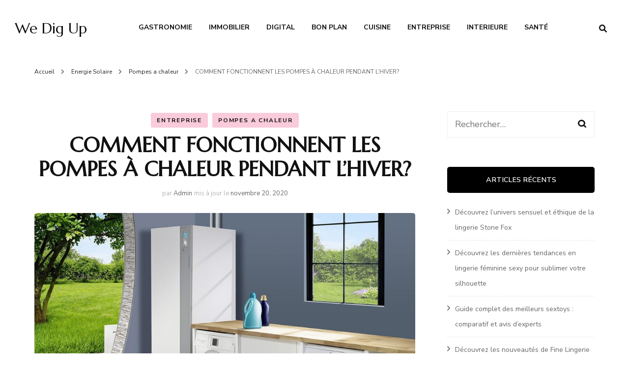

--- FILE ---
content_type: text/html; charset=UTF-8
request_url: https://wedigup.fr/comment-fonctionnent-les-pompes-a-chaleur-pendant-lhiver/energie-solaire/pompes-a-chaleur/
body_size: 15538
content:
    <!DOCTYPE html>
    <html lang="fr-FR">
    <head itemscope itemtype="http://schema.org/WebSite">
	    <meta charset="UTF-8">
    <meta name="viewport" content="width=device-width, initial-scale=1">
    <link rel="profile" href="https://gmpg.org/xfn/11">
    <meta name='robots' content='index, follow, max-image-preview:large, max-snippet:-1, max-video-preview:-1' />
	<style>img:is([sizes="auto" i], [sizes^="auto," i]) { contain-intrinsic-size: 3000px 1500px }</style>
	
	<!-- This site is optimized with the Yoast SEO plugin v26.4 - https://yoast.com/wordpress/plugins/seo/ -->
	<title>COMMENT FONCTIONNENT LES POMPES À CHALEUR PENDANT L&#039;HIVER? - We Dig Up</title>
	<link rel="canonical" href="https://wedigup.fr/comment-fonctionnent-les-pompes-a-chaleur-pendant-lhiver/energie-solaire/pompes-a-chaleur/" />
	<meta property="og:locale" content="fr_FR" />
	<meta property="og:type" content="article" />
	<meta property="og:title" content="COMMENT FONCTIONNENT LES POMPES À CHALEUR PENDANT L&#039;HIVER? - We Dig Up" />
	<meta property="og:description" content="Les pompes à chaleur sont parmi les meilleures et les plus rentables alternatives aux méthodes de chauffage conventionnelles. Ils ont tendance à réduire votre impact sur l&rsquo;environnement en raison du fait que la quantité d&rsquo;émissions produites est considérablement réduite. Il est même possible de les alimenter avec des sources d&rsquo;énergie renouvelables afin que vous puissiez &hellip;" />
	<meta property="og:url" content="https://wedigup.fr/comment-fonctionnent-les-pompes-a-chaleur-pendant-lhiver/energie-solaire/pompes-a-chaleur/" />
	<meta property="og:site_name" content="We Dig Up" />
	<meta property="article:published_time" content="2020-08-01T16:28:11+00:00" />
	<meta property="article:modified_time" content="2020-11-20T08:35:25+00:00" />
	<meta property="og:image" content="https://wedigup.fr/wp-content/uploads/2020/08/pac.jpg" />
	<meta property="og:image:width" content="1140" />
	<meta property="og:image:height" content="641" />
	<meta property="og:image:type" content="image/jpeg" />
	<meta name="author" content="Admin" />
	<meta name="twitter:card" content="summary_large_image" />
	<meta name="twitter:label1" content="Écrit par" />
	<meta name="twitter:data1" content="Admin" />
	<meta name="twitter:label2" content="Durée de lecture estimée" />
	<meta name="twitter:data2" content="5 minutes" />
	<script type="application/ld+json" class="yoast-schema-graph">{"@context":"https://schema.org","@graph":[{"@type":"WebPage","@id":"https://wedigup.fr/comment-fonctionnent-les-pompes-a-chaleur-pendant-lhiver/energie-solaire/pompes-a-chaleur/","url":"https://wedigup.fr/comment-fonctionnent-les-pompes-a-chaleur-pendant-lhiver/energie-solaire/pompes-a-chaleur/","name":"COMMENT FONCTIONNENT LES POMPES À CHALEUR PENDANT L'HIVER? - We Dig Up","isPartOf":{"@id":"https://wedigup.fr/#website"},"primaryImageOfPage":{"@id":"https://wedigup.fr/comment-fonctionnent-les-pompes-a-chaleur-pendant-lhiver/energie-solaire/pompes-a-chaleur/#primaryimage"},"image":{"@id":"https://wedigup.fr/comment-fonctionnent-les-pompes-a-chaleur-pendant-lhiver/energie-solaire/pompes-a-chaleur/#primaryimage"},"thumbnailUrl":"https://wedigup.fr/wp-content/uploads/2020/08/pac.jpg","datePublished":"2020-08-01T16:28:11+00:00","dateModified":"2020-11-20T08:35:25+00:00","author":{"@id":"https://wedigup.fr/#/schema/person/1cddb59ab41cb07332c5a03a7adb67e4"},"breadcrumb":{"@id":"https://wedigup.fr/comment-fonctionnent-les-pompes-a-chaleur-pendant-lhiver/energie-solaire/pompes-a-chaleur/#breadcrumb"},"inLanguage":"fr-FR","potentialAction":[{"@type":"ReadAction","target":["https://wedigup.fr/comment-fonctionnent-les-pompes-a-chaleur-pendant-lhiver/energie-solaire/pompes-a-chaleur/"]}]},{"@type":"ImageObject","inLanguage":"fr-FR","@id":"https://wedigup.fr/comment-fonctionnent-les-pompes-a-chaleur-pendant-lhiver/energie-solaire/pompes-a-chaleur/#primaryimage","url":"https://wedigup.fr/wp-content/uploads/2020/08/pac.jpg","contentUrl":"https://wedigup.fr/wp-content/uploads/2020/08/pac.jpg","width":1140,"height":641},{"@type":"BreadcrumbList","@id":"https://wedigup.fr/comment-fonctionnent-les-pompes-a-chaleur-pendant-lhiver/energie-solaire/pompes-a-chaleur/#breadcrumb","itemListElement":[{"@type":"ListItem","position":1,"name":"Accueil","item":"https://wedigup.fr/"},{"@type":"ListItem","position":2,"name":"COMMENT FONCTIONNENT LES POMPES À CHALEUR PENDANT L&#8217;HIVER?"}]},{"@type":"WebSite","@id":"https://wedigup.fr/#website","url":"https://wedigup.fr/","name":"We Dig Up","description":"","potentialAction":[{"@type":"SearchAction","target":{"@type":"EntryPoint","urlTemplate":"https://wedigup.fr/?s={search_term_string}"},"query-input":{"@type":"PropertyValueSpecification","valueRequired":true,"valueName":"search_term_string"}}],"inLanguage":"fr-FR"},{"@type":"Person","@id":"https://wedigup.fr/#/schema/person/1cddb59ab41cb07332c5a03a7adb67e4","name":"Admin","image":{"@type":"ImageObject","inLanguage":"fr-FR","@id":"https://wedigup.fr/#/schema/person/image/","url":"https://secure.gravatar.com/avatar/ffc89846551c738a0be05750988b463d175cf9886e6b0f0396a60094a08333d4?s=96&d=mm&r=g","contentUrl":"https://secure.gravatar.com/avatar/ffc89846551c738a0be05750988b463d175cf9886e6b0f0396a60094a08333d4?s=96&d=mm&r=g","caption":"Admin"},"sameAs":["https://wedigup.fr"],"url":"https://wedigup.fr/author/admin/"}]}</script>
	<!-- / Yoast SEO plugin. -->


<link rel='dns-prefetch' href='//fonts.googleapis.com' />
<link rel='dns-prefetch' href='//www.googletagmanager.com' />
<link rel="alternate" type="application/rss+xml" title="We Dig Up &raquo; Flux" href="https://wedigup.fr/feed/" />
<link rel="alternate" type="application/rss+xml" title="We Dig Up &raquo; Flux des commentaires" href="https://wedigup.fr/comments/feed/" />
<script type="text/javascript">
/* <![CDATA[ */
window._wpemojiSettings = {"baseUrl":"https:\/\/s.w.org\/images\/core\/emoji\/16.0.1\/72x72\/","ext":".png","svgUrl":"https:\/\/s.w.org\/images\/core\/emoji\/16.0.1\/svg\/","svgExt":".svg","source":{"concatemoji":"https:\/\/wedigup.fr\/wp-includes\/js\/wp-emoji-release.min.js?ver=6.8.3"}};
/*! This file is auto-generated */
!function(s,n){var o,i,e;function c(e){try{var t={supportTests:e,timestamp:(new Date).valueOf()};sessionStorage.setItem(o,JSON.stringify(t))}catch(e){}}function p(e,t,n){e.clearRect(0,0,e.canvas.width,e.canvas.height),e.fillText(t,0,0);var t=new Uint32Array(e.getImageData(0,0,e.canvas.width,e.canvas.height).data),a=(e.clearRect(0,0,e.canvas.width,e.canvas.height),e.fillText(n,0,0),new Uint32Array(e.getImageData(0,0,e.canvas.width,e.canvas.height).data));return t.every(function(e,t){return e===a[t]})}function u(e,t){e.clearRect(0,0,e.canvas.width,e.canvas.height),e.fillText(t,0,0);for(var n=e.getImageData(16,16,1,1),a=0;a<n.data.length;a++)if(0!==n.data[a])return!1;return!0}function f(e,t,n,a){switch(t){case"flag":return n(e,"\ud83c\udff3\ufe0f\u200d\u26a7\ufe0f","\ud83c\udff3\ufe0f\u200b\u26a7\ufe0f")?!1:!n(e,"\ud83c\udde8\ud83c\uddf6","\ud83c\udde8\u200b\ud83c\uddf6")&&!n(e,"\ud83c\udff4\udb40\udc67\udb40\udc62\udb40\udc65\udb40\udc6e\udb40\udc67\udb40\udc7f","\ud83c\udff4\u200b\udb40\udc67\u200b\udb40\udc62\u200b\udb40\udc65\u200b\udb40\udc6e\u200b\udb40\udc67\u200b\udb40\udc7f");case"emoji":return!a(e,"\ud83e\udedf")}return!1}function g(e,t,n,a){var r="undefined"!=typeof WorkerGlobalScope&&self instanceof WorkerGlobalScope?new OffscreenCanvas(300,150):s.createElement("canvas"),o=r.getContext("2d",{willReadFrequently:!0}),i=(o.textBaseline="top",o.font="600 32px Arial",{});return e.forEach(function(e){i[e]=t(o,e,n,a)}),i}function t(e){var t=s.createElement("script");t.src=e,t.defer=!0,s.head.appendChild(t)}"undefined"!=typeof Promise&&(o="wpEmojiSettingsSupports",i=["flag","emoji"],n.supports={everything:!0,everythingExceptFlag:!0},e=new Promise(function(e){s.addEventListener("DOMContentLoaded",e,{once:!0})}),new Promise(function(t){var n=function(){try{var e=JSON.parse(sessionStorage.getItem(o));if("object"==typeof e&&"number"==typeof e.timestamp&&(new Date).valueOf()<e.timestamp+604800&&"object"==typeof e.supportTests)return e.supportTests}catch(e){}return null}();if(!n){if("undefined"!=typeof Worker&&"undefined"!=typeof OffscreenCanvas&&"undefined"!=typeof URL&&URL.createObjectURL&&"undefined"!=typeof Blob)try{var e="postMessage("+g.toString()+"("+[JSON.stringify(i),f.toString(),p.toString(),u.toString()].join(",")+"));",a=new Blob([e],{type:"text/javascript"}),r=new Worker(URL.createObjectURL(a),{name:"wpTestEmojiSupports"});return void(r.onmessage=function(e){c(n=e.data),r.terminate(),t(n)})}catch(e){}c(n=g(i,f,p,u))}t(n)}).then(function(e){for(var t in e)n.supports[t]=e[t],n.supports.everything=n.supports.everything&&n.supports[t],"flag"!==t&&(n.supports.everythingExceptFlag=n.supports.everythingExceptFlag&&n.supports[t]);n.supports.everythingExceptFlag=n.supports.everythingExceptFlag&&!n.supports.flag,n.DOMReady=!1,n.readyCallback=function(){n.DOMReady=!0}}).then(function(){return e}).then(function(){var e;n.supports.everything||(n.readyCallback(),(e=n.source||{}).concatemoji?t(e.concatemoji):e.wpemoji&&e.twemoji&&(t(e.twemoji),t(e.wpemoji)))}))}((window,document),window._wpemojiSettings);
/* ]]> */
</script>
<style id='wp-emoji-styles-inline-css' type='text/css'>

	img.wp-smiley, img.emoji {
		display: inline !important;
		border: none !important;
		box-shadow: none !important;
		height: 1em !important;
		width: 1em !important;
		margin: 0 0.07em !important;
		vertical-align: -0.1em !important;
		background: none !important;
		padding: 0 !important;
	}
</style>
<link rel='stylesheet' id='wp-block-library-css' href='https://wedigup.fr/wp-includes/css/dist/block-library/style.min.css?ver=6.8.3' type='text/css' media='all' />
<style id='classic-theme-styles-inline-css' type='text/css'>
/*! This file is auto-generated */
.wp-block-button__link{color:#fff;background-color:#32373c;border-radius:9999px;box-shadow:none;text-decoration:none;padding:calc(.667em + 2px) calc(1.333em + 2px);font-size:1.125em}.wp-block-file__button{background:#32373c;color:#fff;text-decoration:none}
</style>
<style id='global-styles-inline-css' type='text/css'>
:root{--wp--preset--aspect-ratio--square: 1;--wp--preset--aspect-ratio--4-3: 4/3;--wp--preset--aspect-ratio--3-4: 3/4;--wp--preset--aspect-ratio--3-2: 3/2;--wp--preset--aspect-ratio--2-3: 2/3;--wp--preset--aspect-ratio--16-9: 16/9;--wp--preset--aspect-ratio--9-16: 9/16;--wp--preset--color--black: #000000;--wp--preset--color--cyan-bluish-gray: #abb8c3;--wp--preset--color--white: #ffffff;--wp--preset--color--pale-pink: #f78da7;--wp--preset--color--vivid-red: #cf2e2e;--wp--preset--color--luminous-vivid-orange: #ff6900;--wp--preset--color--luminous-vivid-amber: #fcb900;--wp--preset--color--light-green-cyan: #7bdcb5;--wp--preset--color--vivid-green-cyan: #00d084;--wp--preset--color--pale-cyan-blue: #8ed1fc;--wp--preset--color--vivid-cyan-blue: #0693e3;--wp--preset--color--vivid-purple: #9b51e0;--wp--preset--gradient--vivid-cyan-blue-to-vivid-purple: linear-gradient(135deg,rgba(6,147,227,1) 0%,rgb(155,81,224) 100%);--wp--preset--gradient--light-green-cyan-to-vivid-green-cyan: linear-gradient(135deg,rgb(122,220,180) 0%,rgb(0,208,130) 100%);--wp--preset--gradient--luminous-vivid-amber-to-luminous-vivid-orange: linear-gradient(135deg,rgba(252,185,0,1) 0%,rgba(255,105,0,1) 100%);--wp--preset--gradient--luminous-vivid-orange-to-vivid-red: linear-gradient(135deg,rgba(255,105,0,1) 0%,rgb(207,46,46) 100%);--wp--preset--gradient--very-light-gray-to-cyan-bluish-gray: linear-gradient(135deg,rgb(238,238,238) 0%,rgb(169,184,195) 100%);--wp--preset--gradient--cool-to-warm-spectrum: linear-gradient(135deg,rgb(74,234,220) 0%,rgb(151,120,209) 20%,rgb(207,42,186) 40%,rgb(238,44,130) 60%,rgb(251,105,98) 80%,rgb(254,248,76) 100%);--wp--preset--gradient--blush-light-purple: linear-gradient(135deg,rgb(255,206,236) 0%,rgb(152,150,240) 100%);--wp--preset--gradient--blush-bordeaux: linear-gradient(135deg,rgb(254,205,165) 0%,rgb(254,45,45) 50%,rgb(107,0,62) 100%);--wp--preset--gradient--luminous-dusk: linear-gradient(135deg,rgb(255,203,112) 0%,rgb(199,81,192) 50%,rgb(65,88,208) 100%);--wp--preset--gradient--pale-ocean: linear-gradient(135deg,rgb(255,245,203) 0%,rgb(182,227,212) 50%,rgb(51,167,181) 100%);--wp--preset--gradient--electric-grass: linear-gradient(135deg,rgb(202,248,128) 0%,rgb(113,206,126) 100%);--wp--preset--gradient--midnight: linear-gradient(135deg,rgb(2,3,129) 0%,rgb(40,116,252) 100%);--wp--preset--font-size--small: 13px;--wp--preset--font-size--medium: 20px;--wp--preset--font-size--large: 36px;--wp--preset--font-size--x-large: 42px;--wp--preset--spacing--20: 0.44rem;--wp--preset--spacing--30: 0.67rem;--wp--preset--spacing--40: 1rem;--wp--preset--spacing--50: 1.5rem;--wp--preset--spacing--60: 2.25rem;--wp--preset--spacing--70: 3.38rem;--wp--preset--spacing--80: 5.06rem;--wp--preset--shadow--natural: 6px 6px 9px rgba(0, 0, 0, 0.2);--wp--preset--shadow--deep: 12px 12px 50px rgba(0, 0, 0, 0.4);--wp--preset--shadow--sharp: 6px 6px 0px rgba(0, 0, 0, 0.2);--wp--preset--shadow--outlined: 6px 6px 0px -3px rgba(255, 255, 255, 1), 6px 6px rgba(0, 0, 0, 1);--wp--preset--shadow--crisp: 6px 6px 0px rgba(0, 0, 0, 1);}:where(.is-layout-flex){gap: 0.5em;}:where(.is-layout-grid){gap: 0.5em;}body .is-layout-flex{display: flex;}.is-layout-flex{flex-wrap: wrap;align-items: center;}.is-layout-flex > :is(*, div){margin: 0;}body .is-layout-grid{display: grid;}.is-layout-grid > :is(*, div){margin: 0;}:where(.wp-block-columns.is-layout-flex){gap: 2em;}:where(.wp-block-columns.is-layout-grid){gap: 2em;}:where(.wp-block-post-template.is-layout-flex){gap: 1.25em;}:where(.wp-block-post-template.is-layout-grid){gap: 1.25em;}.has-black-color{color: var(--wp--preset--color--black) !important;}.has-cyan-bluish-gray-color{color: var(--wp--preset--color--cyan-bluish-gray) !important;}.has-white-color{color: var(--wp--preset--color--white) !important;}.has-pale-pink-color{color: var(--wp--preset--color--pale-pink) !important;}.has-vivid-red-color{color: var(--wp--preset--color--vivid-red) !important;}.has-luminous-vivid-orange-color{color: var(--wp--preset--color--luminous-vivid-orange) !important;}.has-luminous-vivid-amber-color{color: var(--wp--preset--color--luminous-vivid-amber) !important;}.has-light-green-cyan-color{color: var(--wp--preset--color--light-green-cyan) !important;}.has-vivid-green-cyan-color{color: var(--wp--preset--color--vivid-green-cyan) !important;}.has-pale-cyan-blue-color{color: var(--wp--preset--color--pale-cyan-blue) !important;}.has-vivid-cyan-blue-color{color: var(--wp--preset--color--vivid-cyan-blue) !important;}.has-vivid-purple-color{color: var(--wp--preset--color--vivid-purple) !important;}.has-black-background-color{background-color: var(--wp--preset--color--black) !important;}.has-cyan-bluish-gray-background-color{background-color: var(--wp--preset--color--cyan-bluish-gray) !important;}.has-white-background-color{background-color: var(--wp--preset--color--white) !important;}.has-pale-pink-background-color{background-color: var(--wp--preset--color--pale-pink) !important;}.has-vivid-red-background-color{background-color: var(--wp--preset--color--vivid-red) !important;}.has-luminous-vivid-orange-background-color{background-color: var(--wp--preset--color--luminous-vivid-orange) !important;}.has-luminous-vivid-amber-background-color{background-color: var(--wp--preset--color--luminous-vivid-amber) !important;}.has-light-green-cyan-background-color{background-color: var(--wp--preset--color--light-green-cyan) !important;}.has-vivid-green-cyan-background-color{background-color: var(--wp--preset--color--vivid-green-cyan) !important;}.has-pale-cyan-blue-background-color{background-color: var(--wp--preset--color--pale-cyan-blue) !important;}.has-vivid-cyan-blue-background-color{background-color: var(--wp--preset--color--vivid-cyan-blue) !important;}.has-vivid-purple-background-color{background-color: var(--wp--preset--color--vivid-purple) !important;}.has-black-border-color{border-color: var(--wp--preset--color--black) !important;}.has-cyan-bluish-gray-border-color{border-color: var(--wp--preset--color--cyan-bluish-gray) !important;}.has-white-border-color{border-color: var(--wp--preset--color--white) !important;}.has-pale-pink-border-color{border-color: var(--wp--preset--color--pale-pink) !important;}.has-vivid-red-border-color{border-color: var(--wp--preset--color--vivid-red) !important;}.has-luminous-vivid-orange-border-color{border-color: var(--wp--preset--color--luminous-vivid-orange) !important;}.has-luminous-vivid-amber-border-color{border-color: var(--wp--preset--color--luminous-vivid-amber) !important;}.has-light-green-cyan-border-color{border-color: var(--wp--preset--color--light-green-cyan) !important;}.has-vivid-green-cyan-border-color{border-color: var(--wp--preset--color--vivid-green-cyan) !important;}.has-pale-cyan-blue-border-color{border-color: var(--wp--preset--color--pale-cyan-blue) !important;}.has-vivid-cyan-blue-border-color{border-color: var(--wp--preset--color--vivid-cyan-blue) !important;}.has-vivid-purple-border-color{border-color: var(--wp--preset--color--vivid-purple) !important;}.has-vivid-cyan-blue-to-vivid-purple-gradient-background{background: var(--wp--preset--gradient--vivid-cyan-blue-to-vivid-purple) !important;}.has-light-green-cyan-to-vivid-green-cyan-gradient-background{background: var(--wp--preset--gradient--light-green-cyan-to-vivid-green-cyan) !important;}.has-luminous-vivid-amber-to-luminous-vivid-orange-gradient-background{background: var(--wp--preset--gradient--luminous-vivid-amber-to-luminous-vivid-orange) !important;}.has-luminous-vivid-orange-to-vivid-red-gradient-background{background: var(--wp--preset--gradient--luminous-vivid-orange-to-vivid-red) !important;}.has-very-light-gray-to-cyan-bluish-gray-gradient-background{background: var(--wp--preset--gradient--very-light-gray-to-cyan-bluish-gray) !important;}.has-cool-to-warm-spectrum-gradient-background{background: var(--wp--preset--gradient--cool-to-warm-spectrum) !important;}.has-blush-light-purple-gradient-background{background: var(--wp--preset--gradient--blush-light-purple) !important;}.has-blush-bordeaux-gradient-background{background: var(--wp--preset--gradient--blush-bordeaux) !important;}.has-luminous-dusk-gradient-background{background: var(--wp--preset--gradient--luminous-dusk) !important;}.has-pale-ocean-gradient-background{background: var(--wp--preset--gradient--pale-ocean) !important;}.has-electric-grass-gradient-background{background: var(--wp--preset--gradient--electric-grass) !important;}.has-midnight-gradient-background{background: var(--wp--preset--gradient--midnight) !important;}.has-small-font-size{font-size: var(--wp--preset--font-size--small) !important;}.has-medium-font-size{font-size: var(--wp--preset--font-size--medium) !important;}.has-large-font-size{font-size: var(--wp--preset--font-size--large) !important;}.has-x-large-font-size{font-size: var(--wp--preset--font-size--x-large) !important;}
:where(.wp-block-post-template.is-layout-flex){gap: 1.25em;}:where(.wp-block-post-template.is-layout-grid){gap: 1.25em;}
:where(.wp-block-columns.is-layout-flex){gap: 2em;}:where(.wp-block-columns.is-layout-grid){gap: 2em;}
:root :where(.wp-block-pullquote){font-size: 1.5em;line-height: 1.6;}
</style>
<link rel='stylesheet' id='owl-carousel-css' href='https://wedigup.fr/wp-content/themes/blossom-fashion/css/owl.carousel.min.css?ver=2.2.1' type='text/css' media='all' />
<link rel='stylesheet' id='animate-css' href='https://wedigup.fr/wp-content/themes/blossom-fashion/css/animate.min.css?ver=3.5.2' type='text/css' media='all' />
<link rel='stylesheet' id='blossom-fashion-google-fonts-css' href='https://fonts.googleapis.com/css?family=Nunito+Sans%3A200%2C300%2Cregular%2C500%2C600%2C700%2C800%2C900%2C200italic%2C300italic%2Citalic%2C500italic%2C600italic%2C700italic%2C800italic%2C900italic%7CMarcellus%3Aregular' type='text/css' media='all' />
<link rel='stylesheet' id='fashion-icon-parent-style-css' href='https://wedigup.fr/wp-content/themes/blossom-fashion/style.css?ver=6.8.3' type='text/css' media='all' />
<link rel='stylesheet' id='blossom-fashion-style-css' href='https://wedigup.fr/wp-content/themes/fashion-icon/style.css?ver=1.1.1' type='text/css' media='all' />
<style id='blossom-fashion-style-inline-css' type='text/css'>

     
    .content-newsletter .blossomthemes-email-newsletter-wrapper.bg-img:after,
    .widget_blossomthemes_email_newsletter_widget .blossomthemes-email-newsletter-wrapper:after{
        background: rgba(237, 84, 133, 0.8);
    }
    
    /*Typography*/

    body,
    button,
    input,
    select,
    optgroup,
    textarea{
        font-family : Nunito Sans;
        font-size   : 18px;        
    }

     .main-navigation ul{
        font-family : Nunito Sans;
    }

    .header-two .site-title, .site-title, .site-header.header-three .site-title{
        font-size   : 40px;
        font-family : Marcellus;
        font-weight : 400;
        font-style  : normal;
    }
    
    /*Color Scheme*/
    a,
    .site-header .social-networks li a:hover,
    .site-title a:hover,
	.shop-section .shop-slider .item h3 a:hover,
	#primary .post .entry-footer .social-networks li a:hover,
	.widget ul li a:hover,
	.widget_bttk_author_bio .author-bio-socicons ul li a:hover,
	.widget_bttk_popular_post ul li .entry-header .entry-title a:hover,
	.widget_bttk_pro_recent_post ul li .entry-header .entry-title a:hover,
	.widget_bttk_popular_post ul li .entry-header .entry-meta a:hover,
	.widget_bttk_pro_recent_post ul li .entry-header .entry-meta a:hover,
	.bottom-shop-section .bottom-shop-slider .item .product-category a:hover,
	.bottom-shop-section .bottom-shop-slider .item h3 a:hover,
	.instagram-section .header .title a:hover,
	.site-footer .widget ul li a:hover,
	.site-footer .widget_bttk_popular_post ul li .entry-header .entry-title a:hover,
	.site-footer .widget_bttk_pro_recent_post ul li .entry-header .entry-title a:hover,
	.single .single-header .site-title:hover,
	.single .single-header .right .social-share .social-networks li a:hover,
	.comments-area .comment-body .fn a:hover,
	.comments-area .comment-body .comment-metadata a:hover,
	.page-template-contact .contact-details .contact-info-holder .col .icon-holder,
	.page-template-contact .contact-details .contact-info-holder .col .text-holder h3 a:hover,
	.page-template-contact .contact-details .contact-info-holder .col .social-networks li a:hover,
    #secondary .widget_bttk_description_widget .social-profile li a:hover,
    #secondary .widget_bttk_contact_social_links .social-networks li a:hover,
    .site-footer .widget_bttk_contact_social_links .social-networks li a:hover,
    .site-footer .widget_bttk_description_widget .social-profile li a:hover,
    .portfolio-sorting .button:hover,
    .portfolio-sorting .button.is-checked,
    .portfolio-item .portfolio-cat a:hover,
    .entry-header .portfolio-cat a:hover,
    .single-blossom-portfolio .post-navigation .nav-previous a:hover,
    .single-blossom-portfolio .post-navigation .nav-next a:hover,
    #primary .post .entry-header .entry-title a:hover, 
    .banner .text-holder .title a:hover,
    #primary .post .entry-header .entry-meta a:hover,
    .widget_bttk_posts_category_slider_widget .carousel-title .title a:hover,
    .error-holder .recent-posts .post .entry-header .cat-links a:hover,
    .error-holder .recent-posts .post .entry-header .entry-title a:hover, 
    .woocommerce-cart #primary .page .entry-content table.shop_table td.product-name a:hover, 
    .search #primary .search-post .entry-header .entry-title a:hover,
    .entry-content a:hover,
    .entry-summary a:hover,
    .page-content a:hover,
    .comment-content a:hover,
    .widget .textwidget a:hover{
		color: #ed5485;
	}

	.site-header .tools .cart .number,
	.shop-section .header .title:after,
	.header-two .header-t,
	.header-six .header-t,
	.header-eight .header-t,
	.shop-section .shop-slider .item .product-image .btn-add-to-cart:hover,
	.widget .widget-title:before,
	.widget .widget-title:after,
	.widget_calendar caption,
	.widget_bttk_popular_post .style-two li:after,
	.widget_bttk_popular_post .style-three li:after,
	.widget_bttk_pro_recent_post .style-two li:after,
	.widget_bttk_pro_recent_post .style-three li:after,
	.instagram-section .header .title:before,
	.instagram-section .header .title:after,
	#primary .post .entry-content .pull-left:after,
	#primary .page .entry-content .pull-left:after,
	#primary .post .entry-content .pull-right:after,
	#primary .page .entry-content .pull-right:after,
	.page-template-contact .contact-details .contact-info-holder h2:after,
    .widget_bttk_image_text_widget ul li .btn-readmore:hover,
    #secondary .widget_bttk_icon_text_widget .text-holder .btn-readmore:hover,
    #secondary .widget_blossomtheme_companion_cta_widget .btn-cta:hover,
    #secondary .widget_blossomtheme_featured_page_widget .text-holder .btn-readmore:hover,
    .banner .text-holder .cat-links a:hover,
    #primary .post .entry-header .cat-links a:hover, 
    .widget_bttk_popular_post .style-two li .entry-header .cat-links a:hover, 
    .widget_bttk_pro_recent_post .style-two li .entry-header .cat-links a:hover, 
    .widget_bttk_popular_post .style-three li .entry-header .cat-links a:hover, 
    .widget_bttk_pro_recent_post .style-three li .entry-header .cat-links a:hover, 
    .widget_bttk_posts_category_slider_widget .carousel-title .cat-links a:hover, 
    .portfolio-item .portfolio-cat a:hover, .entry-header .portfolio-cat a:hover,
    .featured-section .img-holder:hover .text-holder,
    #primary .post .btn-readmore:hover, 
    .widget_bttk_author_bio .text-holder .readmore:hover,
    .widget_tag_cloud .tagcloud a:hover,
    .widget_bttk_posts_category_slider_widget .owl-theme .owl-nav [class*="owl-"]:hover,
    .error-holder .text-holder .btn-home:hover, 
    .error-holder .recent-posts .post .entry-header .cat-links a:hover, 
    .single-post-layout-two .post-header-holder .entry-header .cat-links a:hover, 
    .single #primary .post .entry-footer .tags a:hover, 
    #primary .page .entry-footer .tags a:hover, 
    .woocommerce .woocommerce-message .button:hover, 
    .woocommerce div.product .entry-summary .variations_form .single_variation_wrap .button:hover, 
    .woocommerce-checkout .woocommerce form.woocommerce-form-login input.button:hover, 
    .woocommerce-checkout .woocommerce form.checkout_coupon input.button:hover, 
    .woocommerce form.lost_reset_password input.button:hover, 
    .woocommerce .return-to-shop .button:hover, 
    .woocommerce #payment #place_order:hover{
		background: #ed5485;
	}
    
    .banner .text-holder .cat-links a,
	#primary .post .entry-header .cat-links a,
	.widget_bttk_popular_post .style-two li .entry-header .cat-links a,
	.widget_bttk_pro_recent_post .style-two li .entry-header .cat-links a,
	.widget_bttk_popular_post .style-three li .entry-header .cat-links a,
	.widget_bttk_pro_recent_post .style-three li .entry-header .cat-links a,
	.page-header span,
	.page-template-contact .top-section .section-header span,
    .portfolio-item .portfolio-cat a,
    .entry-header .portfolio-cat a{
		border-bottom-color: #ed5485;
	}

	.banner .text-holder .title a,
	.header-four .main-navigation ul li a,
	.header-four .main-navigation ul ul li a,
	#primary .post .entry-header .entry-title a,
    .portfolio-item .portfolio-img-title a{
		background-image: linear-gradient(180deg, transparent 96%, #ed5485 0);
	}

    @media screen and (max-width: 1024px) {
        .main-navigation ul li a {
            background-image: linear-gradient(180deg, transparent 93%, #ed5485 0);
        }
    }

	.widget_bttk_social_links ul li a:hover{
		border-color: #ed5485;
	}

	button:hover,
	input[type="button"]:hover,
	input[type="reset"]:hover,
	input[type="submit"]:hover{
		background: #ed5485;
		border-color: #ed5485;
	}

	#primary .post .btn-readmore:hover{
		background: #ed5485;
	}

    .banner .text-holder .cat-links a,
    #primary .post .entry-header .cat-links a,
    .widget_bttk_popular_post .style-two li .entry-header .cat-links a,
    .widget_bttk_pro_recent_post .style-two li .entry-header .cat-links a,
    .widget_bttk_popular_post .style-three li .entry-header .cat-links a,
    .widget_bttk_pro_recent_post .style-three li .entry-header .cat-links a,
    .page-header span,
    .page-template-contact .top-section .section-header span,
    .widget_bttk_posts_category_slider_widget .carousel-title .cat-links a,
    .portfolio-item .portfolio-cat a,
    .entry-header .portfolio-cat a, 
    .error-holder .recent-posts .post .entry-header .cat-links a, 
    .widget:not(.widget_bttk_author_bio) .widget-title:after, 
    .widget.widget_bttk_author_bio .widget-title::before,
    .widget.widget_bttk_author_bio .widget-title:after {
        background-color: rgba(237, 84, 133, 0.3);
    }

    .single-post-layout-two .post-header-holder .entry-header .cat-links a,
    .single #primary .post .entry-footer .tags a, 
    #primary .page .entry-footer .tags a, 
    .widget_calendar table tbody td a {
        background: rgba(237, 84, 133, 0.3);
    }

	@media only screen and (min-width: 1025px){
		.main-navigation ul li:after{
			background: #ed5485;
		}
	}
    
    /*Typography*/
	.banner .text-holder .title,
	.top-section .newsletter .blossomthemes-email-newsletter-wrapper .text-holder h3,
	.shop-section .header .title,
	#primary .post .entry-header .entry-title,
	#primary .post .post-shope-holder .header .title,
	.widget_bttk_author_bio .title-holder,
	.widget_bttk_popular_post ul li .entry-header .entry-title,
	.widget_bttk_pro_recent_post ul li .entry-header .entry-title,
	.widget-area .widget_blossomthemes_email_newsletter_widget .text-holder h3,
	.bottom-shop-section .bottom-shop-slider .item h3,
	.page-title,
	#primary .post .entry-content blockquote,
	#primary .page .entry-content blockquote,
	#primary .post .entry-content .dropcap,
	#primary .page .entry-content .dropcap,
	#primary .post .entry-content .pull-left,
	#primary .page .entry-content .pull-left,
	#primary .post .entry-content .pull-right,
	#primary .page .entry-content .pull-right,
	.author-section .text-holder .title,
	.single .newsletter .blossomthemes-email-newsletter-wrapper .text-holder h3,
	.related-posts .title, .popular-posts .title,
	.comments-area .comments-title,
	.comments-area .comment-reply-title,
	.single .single-header .title-holder .post-title,
    .portfolio-text-holder .portfolio-img-title,
    .portfolio-holder .entry-header .entry-title,
    .related-portfolio-title,
    .archive #primary .post .entry-header .entry-title, 
    .search #primary .search-post .entry-header .entry-title, 
    .archive #primary .post-count, 
    .search #primary .post-count,
    .search .top-section .search-form input[type="search"],
    .header-two .form-holder .search-form input[type="search"],
    .archive.author .top-section .text-holder .author-title,
    .widget_bttk_posts_category_slider_widget .carousel-title .title, 
    .error-holder .text-holder h2,
    .error-holder .recent-posts .post .entry-header .entry-title,
    .error-holder .recent-posts .title{
		font-family: Marcellus;
	}
</style>
<script type="text/javascript" src="https://wedigup.fr/wp-includes/js/jquery/jquery.min.js?ver=3.7.1" id="jquery-core-js"></script>
<script type="text/javascript" src="https://wedigup.fr/wp-includes/js/jquery/jquery-migrate.min.js?ver=3.4.1" id="jquery-migrate-js"></script>
<link rel="https://api.w.org/" href="https://wedigup.fr/wp-json/" /><link rel="alternate" title="JSON" type="application/json" href="https://wedigup.fr/wp-json/wp/v2/posts/28913" /><link rel="EditURI" type="application/rsd+xml" title="RSD" href="https://wedigup.fr/xmlrpc.php?rsd" />
<meta name="generator" content="WordPress 6.8.3" />
<link rel='shortlink' href='https://wedigup.fr/?p=28913' />
<link rel="alternate" title="oEmbed (JSON)" type="application/json+oembed" href="https://wedigup.fr/wp-json/oembed/1.0/embed?url=https%3A%2F%2Fwedigup.fr%2Fcomment-fonctionnent-les-pompes-a-chaleur-pendant-lhiver%2Fenergie-solaire%2Fpompes-a-chaleur%2F" />
<link rel="alternate" title="oEmbed (XML)" type="text/xml+oembed" href="https://wedigup.fr/wp-json/oembed/1.0/embed?url=https%3A%2F%2Fwedigup.fr%2Fcomment-fonctionnent-les-pompes-a-chaleur-pendant-lhiver%2Fenergie-solaire%2Fpompes-a-chaleur%2F&#038;format=xml" />
<meta name="generator" content="Site Kit by Google 1.166.0" />
<!-- Google tag (gtag.js) -->
<script async src="https://www.googletagmanager.com/gtag/js?id=G-RHJ6TZ9QW0"></script>
<script>
  window.dataLayer = window.dataLayer || [];
  function gtag(){dataLayer.push(arguments);}
  gtag('js', new Date());

  gtag('config', 'G-RHJ6TZ9QW0');
</script>
<!-- Analytics by WP Statistics - https://wp-statistics.com -->
<script type="application/ld+json">{
    "@context": "http://schema.org",
    "@type": "Blog",
    "mainEntityOfPage": {
        "@type": "WebPage",
        "@id": "https://wedigup.fr/comment-fonctionnent-les-pompes-a-chaleur-pendant-lhiver/energie-solaire/pompes-a-chaleur/"
    },
    "headline": "COMMENT FONCTIONNENT LES POMPES À CHALEUR PENDANT L&rsquo;HIVER?",
    "datePublished": "2020-08-01T18:28:11+0200",
    "dateModified": "2020-11-20T09:35:25+0100",
    "author": {
        "@type": "Person",
        "name": "Admin"
    },
    "description": "",
    "image": {
        "@type": "ImageObject",
        "url": "https://wedigup.fr/wp-content/uploads/2020/08/pac.jpg",
        "width": 1140,
        "height": 641
    }
}</script><style type="text/css">.recentcomments a{display:inline !important;padding:0 !important;margin:0 !important;}</style><link rel="icon" href="https://wedigup.fr/wp-content/uploads/2020/07/cropped-we-dig-32x32.jpg" sizes="32x32" />
<link rel="icon" href="https://wedigup.fr/wp-content/uploads/2020/07/cropped-we-dig-192x192.jpg" sizes="192x192" />
<link rel="apple-touch-icon" href="https://wedigup.fr/wp-content/uploads/2020/07/cropped-we-dig-180x180.jpg" />
<meta name="msapplication-TileImage" content="https://wedigup.fr/wp-content/uploads/2020/07/cropped-we-dig-270x270.jpg" />
</head>

<body data-rsssl=1 class="wp-singular post-template-default single single-post postid-28913 single-format-standard wp-theme-blossom-fashion wp-child-theme-fashion-icon underline rightsidebar homepage-layout-two" itemscope itemtype="http://schema.org/WebPage">

    <div id="page" class="site"><a aria-label="Aller au contenu" class="skip-link" href="#content">Aller au contenu</a>
    
	<header class="site-header header-two" itemscope itemtype="http://schema.org/WPHeader">
		
	<div class="site-branding" itemscope itemtype="http://schema.org/Organization">
		        <div class="site-title-wrap">
                            <p class="site-title" itemprop="name"><a href="https://wedigup.fr/" rel="home" itemprop="url">We Dig Up</a></p>
                    </div>
		
	</div>
 
	<button aria-label="Basculer sur menu primaire" id="toggle-button" data-toggle-target=".main-menu-modal" data-toggle-body-class="showing-main-menu-modal" aria-expanded="false" data-set-focus=".close-main-nav-toggle">
        <span></span>
    </button>	
	<nav id="site-navigation" class="main-navigation" itemscope itemtype="http://schema.org/SiteNavigationElement">
        <div class="primary-menu-list main-menu-modal cover-modal" data-modal-target-string=".main-menu-modal">
            <button class="btn-close-menu close-main-nav-toggle" data-toggle-target=".main-menu-modal" data-toggle-body-class="showing-main-menu-modal" aria-expanded="false" data-set-focus=".main-menu-modal"><span></span></button>
            <div class="mobile-menu" aria-label="Mobile">
                <div class="menu-msw-primary-menu-creative-agency-container"><ul id="primary-menu" class="main-menu-modal"><li id="menu-item-29023" class="menu-item menu-item-type-taxonomy menu-item-object-category menu-item-29023"><a href="https://wedigup.fr/category/gastronomie/">Gastronomie</a></li>
<li id="menu-item-29024" class="menu-item menu-item-type-taxonomy menu-item-object-category menu-item-29024"><a href="https://wedigup.fr/category/immobilier/">Immobilier</a></li>
<li id="menu-item-29026" class="menu-item menu-item-type-taxonomy menu-item-object-category menu-item-29026"><a href="https://wedigup.fr/category/digital/">Digital</a></li>
<li id="menu-item-29071" class="menu-item menu-item-type-taxonomy menu-item-object-category menu-item-29071"><a href="https://wedigup.fr/category/bon-plan/">Bon Plan</a></li>
<li id="menu-item-29072" class="menu-item menu-item-type-taxonomy menu-item-object-category menu-item-29072"><a href="https://wedigup.fr/category/cuisine/">Cuisine</a></li>
<li id="menu-item-29073" class="menu-item menu-item-type-taxonomy menu-item-object-category current-post-ancestor current-menu-parent current-post-parent menu-item-29073"><a href="https://wedigup.fr/category/entreprise/">Entreprise</a></li>
<li id="menu-item-29074" class="menu-item menu-item-type-taxonomy menu-item-object-category menu-item-29074"><a href="https://wedigup.fr/category/interieure/">Interieure</a></li>
<li id="menu-item-29075" class="menu-item menu-item-type-taxonomy menu-item-object-category menu-item-29075"><a href="https://wedigup.fr/category/sante/">Santé</a></li>
</ul></div>            </div>
        </div>
    </nav><!-- #site-navigation -->

			<div class="right">
				<div class="tools">					
									    <div class="form-section">
						<button aria-label="search form toggle" id="btn-search" data-toggle-target=".search-modal" data-toggle-body-class="showing-search-modal" data-set-focus=".search-modal .search-field" aria-expanded="false"><i class="fas fa-search"></i></button>
                        <div class="form-holder search-modal cover-modal" data-modal-target-string=".search-modal">
                            <div class="header-search-inner-wrap">
                                <form role="search" method="get" class="search-form" action="https://wedigup.fr/">
				<label>
					<span class="screen-reader-text">Rechercher :</span>
					<input type="search" class="search-field" placeholder="Rechercher…" value="" name="s" />
				</label>
				<input type="submit" class="search-submit" value="Rechercher" />
			</form>                                <button class="btn-close-form" data-toggle-target=".search-modal" data-toggle-body-class="showing-search-modal" data-set-focus=".search-modal .search-field" aria-expanded="false">
                                    <span></span>
                                </button><!-- .search-toggle -->
                            </div>
                        </div>
					</div>

				</div>
							</div>
				
	</header>
        <div class="top-bar">
    		<div class="container">
            <div class="breadcrumb-wrapper">
                <div id="crumbs" itemscope itemtype="http://schema.org/BreadcrumbList"> 
                    <span itemprop="itemListElement" itemscope itemtype="http://schema.org/ListItem">
                        <a itemprop="item" href="https://wedigup.fr"><span itemprop="name">Accueil</span></a>
                        <meta itemprop="position" content="1" />
                        <span class="separator"><span class="separator"><i class="fa fa-angle-right"></i></span></span>
                    </span> <span itemprop="itemListElement" itemscope itemtype="http://schema.org/ListItem"><a itemprop="item" href="https://wedigup.fr/category/energie-solaire/"><span itemprop="name">Energie Solaire </span></a><meta itemprop="position" content="2" /><span class="separator"><span class="separator"><i class="fa fa-angle-right"></i></span></span></span>  <span itemprop="itemListElement" itemscope itemtype="http://schema.org/ListItem"><a itemprop="item" href="https://wedigup.fr/category/energie-solaire/pompes-a-chaleur/"><span itemprop="name">Pompes a chaleur </span></a><meta itemprop="position" content="3" /><span class="separator"><span class="separator"><i class="fa fa-angle-right"></i></span></span></span> <span class="current" itemprop="itemListElement" itemscope itemtype="http://schema.org/ListItem"><a itemprop="item" href="https://wedigup.fr/comment-fonctionnent-les-pompes-a-chaleur-pendant-lhiver/energie-solaire/pompes-a-chaleur/"><span itemprop="name">COMMENT FONCTIONNENT LES POMPES À CHALEUR PENDANT L&rsquo;HIVER?</span></a><meta itemprop="position" content="4" /></span></div></div><!-- .breadcrumb-wrapper -->    		</div>
    	</div>   
        <div id="content" class="site-content">    <div class="container">
    <div class="row">
	<div id="primary" class="content-area">
		<main id="main" class="site-main">

		
<article id="post-28913" class="post-28913 post type-post status-publish format-standard has-post-thumbnail hentry category-entreprise category-pompes-a-chaleur" itemscope itemtype="https://schema.org/Blog">
	    <header class="entry-header">
		<span class="cat-links" itemprop="about"><a href="https://wedigup.fr/category/entreprise/" rel="category tag">Entreprise</a> <a href="https://wedigup.fr/category/energie-solaire/pompes-a-chaleur/" rel="category tag">Pompes a chaleur</a></span><h1 class="entry-title">COMMENT FONCTIONNENT LES POMPES À CHALEUR PENDANT L&rsquo;HIVER?</h1><div class="entry-meta"><span class="byline" itemprop="author" itemscope itemtype="https://schema.org/Person">par <span itemprop="name"><a class="url fn n" href="https://wedigup.fr/author/admin/" itemprop="url">Admin</a></span></span><span class="posted-on">mis à jour le  <a href="https://wedigup.fr/comment-fonctionnent-les-pompes-a-chaleur-pendant-lhiver/energie-solaire/pompes-a-chaleur/" rel="bookmark"><time class="entry-date published updated" datetime="2020-11-20T09:35:25+01:00" itemprop="dateModified">novembre 20, 2020</time></time><time class="updated" datetime="2020-08-01T18:28:11+02:00" itemprop="datePublished">août 1, 2020</time></a></span></div>	</header>         
    <div class="post-thumbnail"><img width="925" height="520" src="https://wedigup.fr/wp-content/uploads/2020/08/pac.jpg" class="attachment-blossom-fashion-with-sidebar size-blossom-fashion-with-sidebar wp-post-image" alt="" decoding="async" fetchpriority="high" srcset="https://wedigup.fr/wp-content/uploads/2020/08/pac.jpg 1140w, https://wedigup.fr/wp-content/uploads/2020/08/pac-300x169.jpg 300w, https://wedigup.fr/wp-content/uploads/2020/08/pac-1024x576.jpg 1024w, https://wedigup.fr/wp-content/uploads/2020/08/pac-768x432.jpg 768w" sizes="(max-width: 925px) 100vw, 925px" /></div>    <div class="entry-content" itemprop="text">
		
<p></p>



<p>Les pompes à chaleur sont parmi les meilleures et les plus rentables alternatives aux <a href="https://www.google.com/url?sa=t&amp;rct=j&amp;q=&amp;esrc=s&amp;source=web&amp;cd=&amp;cad=rja&amp;uact=8&amp;ved=2ahUKEwiXzfOftfrqAhXMAGMBHWPUDf0QFjAEegQIAhAB&amp;url=http%3A%2F%2Fwww.cours-genie-civil.com%2Fwp-content%2Fuploads%2Fchap17_Chauffage.pdf&amp;usg=AOvVaw2B8d2YcaH_VdI2vxuEWIP5">méthodes de chauffage</a> conventionnelles. Ils ont tendance à réduire votre impact sur l&rsquo;environnement en raison du fait que la quantité d&rsquo;émissions produites est considérablement réduite. </p>



<p>Il est même possible de les alimenter avec des sources d&rsquo;énergie renouvelables afin que vous puissiez avoir une façon encore plus verte de chauffer votre maison et / ou votre eau. </p>



<p>Cependant, il a été noté que des températures plus chaudes pourraient être meilleures pour ces systèmes et que des températures plus froides peuvent réduire leur efficacité. Cela dépend en grande partie du type de pompe à chaleur que vous utilisez, c&rsquo;est pourquoi cette page est là pour vous aider à choisir.</p>



<p></p>



<h2 class="wp-block-heading">Le meilleur climat pour les pompes à chaleur</h2>



<p><br>Le meilleur climat pour les pompes à chaleur est chaud ou modéré. En effet, cela leur permet d&rsquo;extraire facilement la chaleur environnante et de la convertir en énergie de manière efficace et efficiente. De plus, le fait qu&rsquo;ils puissent être utilisés comme radiateurs et / ou climatiseurs signifie que même si vous vivez dans un pays chaud, vous découvrirez peut-être qu&rsquo;une pompe à chaleur est un bon investissement.</p>



<p>Il convient de noter que certaines pompes à chaleur fonctionnent mieux dans les climats plus froids que d&rsquo;autres, et cela sera détaillé plus loin dans les sections suivantes. La raison en est que pendant les mois d&rsquo;hiver plus froids, les <a href="https://www.producteurindependantenergie.fr">pompes à chaleur</a> qui ont des tuyauteries exposées devront travailler beaucoup plus dur pour fournir de la chaleur à votre maison qu&rsquo;elles ne le feraient pendant le temps plus doux de l&rsquo;automne.</p>



<p>Si le système de pompe à chaleur ne parvient pas à obtenir suffisamment de chaleur de l&rsquo;air, un système supplémentaire sera alors nécessaire. Cela peut entraîner une augmentation de vos factures d&rsquo;énergie pendant une courte période chaque année. Pour certains, cela peut devenir un inconvénient car le point d&rsquo;achat de la pompe à chaleur était d&rsquo;économiser sur les factures d&rsquo;énergie ainsi que d&rsquo;utiliser une source d&rsquo;énergie plus verte.</p>



<p>Les <a href="https://www.producteurindependantenergie.fr">pompes à chaleur</a> dont la tuyauterie est exposée ont tendance à être beaucoup plus à risque par temps froid que celles dont la tuyauterie est enterrée dans le sol. Dans la section suivante, nous vous présenterons les meilleurs modèles à utiliser par temps froid.</p>



<p></p>



<h2 class="wp-block-heading">Quelle thermopompe est la meilleure pour le temps froid?</h2>



<p><br>Le grand gagnant de la meilleure pompe à chaleur pour temps froid est la pompe à <a href="https://www.google.com/url?sa=t&amp;rct=j&amp;q=&amp;esrc=s&amp;source=web&amp;cd=&amp;cad=rja&amp;uact=8&amp;ved=2ahUKEwikktW8tfrqAhXwA2MBHTocAfkQFjACegQIAxAB&amp;url=https%3A%2F%2Fwww.lenergietoutcompris.fr%2Ftravaux-chauffage%2Fpompe-a-chaleur-geothermique%2Fcomment-ca-marche&amp;usg=AOvVaw1lSkq_LmR6RNcPqoj1Mqwm">chaleur géothermique.</a> Il est considéré comme le meilleur à utiliser car il est enterré sous terre qui a un apport naturel et constant de chaleur. En raison du fait que la tuyauterie est enterrée à une profondeur décente, le gel et le froid ne peuvent pas l&rsquo;atteindre &#8211; elle est donc protégée du gel par la chaleur naturelle fournie par le sol.</p>



<p>Cela signifie également qu&rsquo;aucune efficacité ne sera perdue à aucun moment de l&rsquo;année, ce qui fonctionne contrairement à la pompe à chaleur à air. C&rsquo;est parce qu&rsquo;il est installé à l&rsquo;extérieur et exposé. La section suivante examinera plus en détail les raisons pour lesquelles il n&rsquo;est pas toujours adapté au temps froid.</p>



<p>Pourquoi les thermopompes à air perdent leur efficacité par temps froid<br>La quantité de chaleur qui peut être transférée à votre domicile par une thermopompe à air dépend massivement de la température extérieure. À mesure que la température extérieure baisse, la puissance calorifique globale de la pompe à chaleur air-air diminue également.</p>



<p>La capacité de chauffage de la pompe à chaleur aérothermique a également tendance à baisser à mesure que la température extérieure diminue. La thermopompe à air est généralement dimensionnée pour pouvoir produire de la chaleur pour 80 à 90% de votre charge annuelle, et lorsque les températures sont supérieures au point de congélation, elle devrait être en mesure de répondre à 100% des besoins de chauffage de votre maison.</p>



<p>En conséquence, il est recommandé de disposer d&rsquo;une source de chauffage d&rsquo;appoint disponible lorsque la température extérieure baisse. De cette façon, il est capable de prendre le relais lorsque votre thermopompe à air commence à diminuer en efficacité.</p>



<p>Si vous ne voulez pas que votre maison soit raccordée au réseau de gaz, au réseau électrique ou à d’autres formes de chauffage conventionnel, vous pouvez acheter des bidons métalliques remplis de gaz. Ceux-ci peuvent être utilisés dans de fausses cheminées et autres récipients pour chauffer votre maison. Ceux-ci ont tendance à avoir des coûts faibles et sont également capables de soutenir la pompe à chaleur à air.</p>



<p></p>



<h2 class="wp-block-heading">Que faire si votre caloduc est gelé</h2>



<p><br>Vous ne devriez pas vous inquiéter du gel de votre pompe à chaleur à air. C&rsquo;est quelque chose qui a tendance à se produire par temps froid, et il est normal que la tuyauterie et la pompe en souffrent un peu. En passant, vous ne devez jamais verser d&rsquo;antigel dans la tuyauterie lorsqu&rsquo;elle est gelée, car cela finira par aggraver les choses.</p>



<p>Lorsqu&rsquo;elle est gelée, votre thermopompe à air doit entrer automatiquement dans les réglages de dégivrage. Cela signifie que la majeure partie de son énergie servira à faire fondre la glace qui s&rsquo;est formée dans et autour de la tuyauterie. </p>



<p>Si cela n’est pas fait automatiquement, vous devriez consulter le manuel du propriétaire pour voir s’il existe un processus de dégivrage que vous pouvez démarrer vous-même. A défaut, appelez le fournisseur de votre pompe à chaleur et demandez son avis. N&rsquo;essayez pas de régler la situation vous-même sans demander conseil aux professionnels.</p>



<p></p>



<h2 class="wp-block-heading">Veut en savoir plus?</h2>



<p><br>Vous êtes-vous intéressé aux pompes à chaleur? Si vous voulez en savoir plus, rendez-vous sur notre marché où vous pouvez trouver notre gamme complète de produits.</p>



<p></p>



<p>Pour plus d&rsquo;information sur les thermopompe, <a href="https://wedigup.fr/10-conseils-pour-planifier-avec-succes-un-evenement-avec-un-traiteur-de-fruit-de-mer/gastronomie/">cliquer ici</a></p>
	</div><!-- .entry-content -->
    	<footer class="entry-footer">
			</footer><!-- .entry-footer -->
	</article><!-- #post-28913 -->

		</main><!-- #main -->
        
                    
            <nav class="navigation post-navigation" role="navigation">
    			<h2 class="screen-reader-text">Navigation d&#039;article</h2>
    			<div class="nav-links">
    				<div class="nav-previous nav-holder"><a href="https://wedigup.fr/3-avantages-de-travailler-avec-les-personnes-agees-pour-leur-aide-a-domicile/service-a-la-personne/" rel="prev"><span class="meta-nav">Article précédent</span><span class="post-title">3 AVANTAGES DE TRAVAILLER AVEC LES PERSONNES ÂGÉES POUR LEUR AIDE A DOMICILE</span></a></div><div class="nav-next nav-holder"><a href="https://wedigup.fr/10-conseils-pour-planifier-avec-succes-un-evenement-avec-un-traiteur-de-fruit-de-mer/gastronomie/" rel="next"><span class="meta-nav">Article suivant</span><span class="post-title">10 conseils pour planifier avec succès un événement avec un traiteur de fruit de Mer</span></a></div>    			</div>
    		</nav>        
                    <div class="related-posts">
    		<h2 class="title">Vous pourriez également aimer...</h2>    		<div class="grid">
    			                    <article class="post">
        				<a href="https://wedigup.fr/conseils-pour-reussir-dans-et-apres-lecole-dart/entreprise/" class="post-thumbnail">
                            <img width="280" height="215" src="https://wedigup.fr/wp-content/uploads/2021/07/1-1-280x215.jpg" class="attachment-blossom-fashion-popular size-blossom-fashion-popular wp-post-image" alt="" decoding="async" loading="lazy" srcset="https://wedigup.fr/wp-content/uploads/2021/07/1-1-280x215.jpg 280w, https://wedigup.fr/wp-content/uploads/2021/07/1-1-330x255.jpg 330w, https://wedigup.fr/wp-content/uploads/2021/07/1-1-435x332.jpg 435w, https://wedigup.fr/wp-content/uploads/2021/07/1-1-260x200.jpg 260w" sizes="auto, (max-width: 280px) 100vw, 280px" />                        </a>
                        <header class="entry-header">
        					<span class="cat-links" itemprop="about"><a href="https://wedigup.fr/category/entreprise/" rel="category tag">Entreprise</a></span><h3 class="entry-title"><a href="https://wedigup.fr/conseils-pour-reussir-dans-et-apres-lecole-dart/entreprise/" rel="bookmark">Conseils pour réussir dans et après l&rsquo;école d&rsquo;art.</a></h3>        				</header>
        			</article>
        			                    <article class="post">
        				<a href="https://wedigup.fr/5-facons-simples-de-promouvoir-votre-entreprise-de-bijoux-en-ligne/bijoux/" class="post-thumbnail">
                            <img width="280" height="93" src="https://wedigup.fr/wp-content/uploads/2020/07/2-5.jpg" class="attachment-blossom-fashion-popular size-blossom-fashion-popular wp-post-image" alt="" decoding="async" loading="lazy" srcset="https://wedigup.fr/wp-content/uploads/2020/07/2-5.jpg 750w, https://wedigup.fr/wp-content/uploads/2020/07/2-5-300x100.jpg 300w" sizes="auto, (max-width: 280px) 100vw, 280px" />                        </a>
                        <header class="entry-header">
        					<span class="cat-links" itemprop="about"><a href="https://wedigup.fr/category/bijoux/" rel="category tag">Bijoux</a> <a href="https://wedigup.fr/category/entreprise/" rel="category tag">Entreprise</a></span><h3 class="entry-title"><a href="https://wedigup.fr/5-facons-simples-de-promouvoir-votre-entreprise-de-bijoux-en-ligne/bijoux/" rel="bookmark">5 façons simples de promouvoir votre entreprise de bijoux en ligne</a></h3>        				</header>
        			</article>
        			                    <article class="post">
        				<a href="https://wedigup.fr/pourquoi-la-prestation-de-soins-est-elle-une-vocation-essentielle/service-a-la-personne/" class="post-thumbnail">
                            <img width="280" height="150" src="https://wedigup.fr/wp-content/uploads/2020/07/2-4.jpg" class="attachment-blossom-fashion-popular size-blossom-fashion-popular wp-post-image" alt="" decoding="async" loading="lazy" srcset="https://wedigup.fr/wp-content/uploads/2020/07/2-4.jpg 745w, https://wedigup.fr/wp-content/uploads/2020/07/2-4-300x160.jpg 300w" sizes="auto, (max-width: 280px) 100vw, 280px" />                        </a>
                        <header class="entry-header">
        					<span class="cat-links" itemprop="about"><a href="https://wedigup.fr/category/entreprise/" rel="category tag">Entreprise</a> <a href="https://wedigup.fr/category/service-a-la-personne/" rel="category tag">Service a la personne</a></span><h3 class="entry-title"><a href="https://wedigup.fr/pourquoi-la-prestation-de-soins-est-elle-une-vocation-essentielle/service-a-la-personne/" rel="bookmark">Pourquoi la prestation de soins est-elle une vocation essentielle?</a></h3>        				</header>
        			</article>
        			    		</div>
    	</div>
                <div class="popular-posts">
    		<h2 class="title">Articles populaires</h2>            <div class="grid">
    			                    <article class="post">
        				<a href="https://wedigup.fr/comment-fonctionne-exactement-le-triple-systeme-solaire/energie-solaire/" class="post-thumbnail">
                            <img width="280" height="158" src="https://wedigup.fr/wp-content/uploads/2020/07/2.jpg" class="attachment-blossom-fashion-popular size-blossom-fashion-popular wp-post-image" alt="" decoding="async" loading="lazy" srcset="https://wedigup.fr/wp-content/uploads/2020/07/2.jpg 750w, https://wedigup.fr/wp-content/uploads/2020/07/2-300x169.jpg 300w" sizes="auto, (max-width: 280px) 100vw, 280px" />                        </a>
        				<header class="entry-header">
        					<span class="cat-links" itemprop="about"><a href="https://wedigup.fr/category/energie-solaire/" rel="category tag">Energie Solaire</a> <a href="https://wedigup.fr/category/entreprise/" rel="category tag">Entreprise</a></span><h3 class="entry-title"><a href="https://wedigup.fr/comment-fonctionne-exactement-le-triple-systeme-solaire/energie-solaire/" rel="bookmark">Comment fonctionne exactement le  Triple système Solaire?</a></h3>        				</header>
        			</article>
        			                    <article class="post">
        				<a href="https://wedigup.fr/la-pompe-a-chaleur-ne-refroidit-pas-ce-quil-faut-faire/energie-solaire/pompes-a-chaleur/" class="post-thumbnail">
                            <img width="192" height="215" src="https://wedigup.fr/wp-content/uploads/2020/07/2.png" class="attachment-blossom-fashion-popular size-blossom-fashion-popular wp-post-image" alt="" decoding="async" loading="lazy" srcset="https://wedigup.fr/wp-content/uploads/2020/07/2.png 581w, https://wedigup.fr/wp-content/uploads/2020/07/2-268x300.png 268w" sizes="auto, (max-width: 192px) 100vw, 192px" />                        </a>
        				<header class="entry-header">
        					<span class="cat-links" itemprop="about"><a href="https://wedigup.fr/category/entreprise/" rel="category tag">Entreprise</a> <a href="https://wedigup.fr/category/energie-solaire/pompes-a-chaleur/" rel="category tag">Pompes a chaleur</a></span><h3 class="entry-title"><a href="https://wedigup.fr/la-pompe-a-chaleur-ne-refroidit-pas-ce-quil-faut-faire/energie-solaire/pompes-a-chaleur/" rel="bookmark">La pompe à chaleur ne refroidit pas: Ce qu&rsquo;il faut faire</a></h3>        				</header>
        			</article>
        			                    <article class="post">
        				<a href="https://wedigup.fr/comment-les-nettoyeurs-professionnels-pressent-ils-les-vetements/service-a-la-personne/" class="post-thumbnail">
                            <img width="280" height="80" src="https://wedigup.fr/wp-content/uploads/2020/07/2-1.jpg" class="attachment-blossom-fashion-popular size-blossom-fashion-popular wp-post-image" alt="" decoding="async" loading="lazy" srcset="https://wedigup.fr/wp-content/uploads/2020/07/2-1.jpg 832w, https://wedigup.fr/wp-content/uploads/2020/07/2-1-300x86.jpg 300w, https://wedigup.fr/wp-content/uploads/2020/07/2-1-768x221.jpg 768w" sizes="auto, (max-width: 280px) 100vw, 280px" />                        </a>
        				<header class="entry-header">
        					<span class="cat-links" itemprop="about"><a href="https://wedigup.fr/category/bon-plan/" rel="category tag">Bon Plan</a> <a href="https://wedigup.fr/category/service-a-la-personne/" rel="category tag">Service a la personne</a></span><h3 class="entry-title"><a href="https://wedigup.fr/comment-les-nettoyeurs-professionnels-pressent-ils-les-vetements/service-a-la-personne/" rel="bookmark">Comment les nettoyeurs professionnels pressent-ils les vêtements?</a></h3>        				</header>
        			</article>
        			                    <article class="post">
        				<a href="https://wedigup.fr/comment-separer-votre-linge-avant-le-lavage/service-a-la-personne/" class="post-thumbnail">
                            <img width="184" height="215" src="https://wedigup.fr/wp-content/uploads/2020/07/ffffffff.jpg" class="attachment-blossom-fashion-popular size-blossom-fashion-popular wp-post-image" alt="" decoding="async" loading="lazy" srcset="https://wedigup.fr/wp-content/uploads/2020/07/ffffffff.jpg 700w, https://wedigup.fr/wp-content/uploads/2020/07/ffffffff-257x300.jpg 257w" sizes="auto, (max-width: 184px) 100vw, 184px" />                        </a>
        				<header class="entry-header">
        					<span class="cat-links" itemprop="about"><a href="https://wedigup.fr/category/bon-plan/" rel="category tag">Bon Plan</a> <a href="https://wedigup.fr/category/service-a-la-personne/" rel="category tag">Service a la personne</a></span><h3 class="entry-title"><a href="https://wedigup.fr/comment-separer-votre-linge-avant-le-lavage/service-a-la-personne/" rel="bookmark">Comment séparer votre linge avant le lavage</a></h3>        				</header>
        			</article>
        			                    <article class="post">
        				<a href="https://wedigup.fr/comment-laver-les-serviettes-pour-les-garder-moelleuses-et-avoir-une-odeur-fraiche/service-a-la-personne/" class="post-thumbnail">
                            <img width="215" height="215" src="https://wedigup.fr/wp-content/uploads/2020/07/serviettes-de-bain_1000531.jpg" class="attachment-blossom-fashion-popular size-blossom-fashion-popular wp-post-image" alt="" decoding="async" loading="lazy" srcset="https://wedigup.fr/wp-content/uploads/2020/07/serviettes-de-bain_1000531.jpg 1200w, https://wedigup.fr/wp-content/uploads/2020/07/serviettes-de-bain_1000531-300x300.jpg 300w, https://wedigup.fr/wp-content/uploads/2020/07/serviettes-de-bain_1000531-1024x1024.jpg 1024w, https://wedigup.fr/wp-content/uploads/2020/07/serviettes-de-bain_1000531-150x150.jpg 150w, https://wedigup.fr/wp-content/uploads/2020/07/serviettes-de-bain_1000531-768x768.jpg 768w" sizes="auto, (max-width: 215px) 100vw, 215px" />                        </a>
        				<header class="entry-header">
        					<span class="cat-links" itemprop="about"><a href="https://wedigup.fr/category/bon-plan/" rel="category tag">Bon Plan</a> <a href="https://wedigup.fr/category/service-a-la-personne/" rel="category tag">Service a la personne</a></span><h3 class="entry-title"><a href="https://wedigup.fr/comment-laver-les-serviettes-pour-les-garder-moelleuses-et-avoir-une-odeur-fraiche/service-a-la-personne/" rel="bookmark">Comment laver les serviettes pour les garder moelleuses et avoir une odeur fraîche</a></h3>        				</header>
        			</article>
        			                    <article class="post">
        				<a href="https://wedigup.fr/avantages-et-inconvenients-de-liphone/telephonie/" class="post-thumbnail">
                            <img width="280" height="158" src="https://wedigup.fr/wp-content/uploads/2020/07/uhuhhhhhhhhhh.jpg" class="attachment-blossom-fashion-popular size-blossom-fashion-popular wp-post-image" alt="" decoding="async" loading="lazy" srcset="https://wedigup.fr/wp-content/uploads/2020/07/uhuhhhhhhhhhh.jpg 1280w, https://wedigup.fr/wp-content/uploads/2020/07/uhuhhhhhhhhhh-300x169.jpg 300w, https://wedigup.fr/wp-content/uploads/2020/07/uhuhhhhhhhhhh-1024x576.jpg 1024w, https://wedigup.fr/wp-content/uploads/2020/07/uhuhhhhhhhhhh-768x432.jpg 768w" sizes="auto, (max-width: 280px) 100vw, 280px" />                        </a>
        				<header class="entry-header">
        					<span class="cat-links" itemprop="about"><a href="https://wedigup.fr/category/digital/" rel="category tag">Digital</a> <a href="https://wedigup.fr/category/telephonie/" rel="category tag">Telephonie</a></span><h3 class="entry-title"><a href="https://wedigup.fr/avantages-et-inconvenients-de-liphone/telephonie/" rel="bookmark">Avantages et inconvénients de l&rsquo;iPhone</a></h3>        				</header>
        			</article>
        			    			
    		</div>
    	</div>
                
	</div><!-- #primary -->


<aside id="secondary" class="widget-area" itemscope itemtype="http://schema.org/WPSideBar">
	<section id="search-2" class="widget widget_search"><form role="search" method="get" class="search-form" action="https://wedigup.fr/">
				<label>
					<span class="screen-reader-text">Rechercher :</span>
					<input type="search" class="search-field" placeholder="Rechercher…" value="" name="s" />
				</label>
				<input type="submit" class="search-submit" value="Rechercher" />
			</form></section>
		<section id="recent-posts-2" class="widget widget_recent_entries">
		<h2 class="widget-title" itemprop="name">Articles récents</h2>
		<ul>
											<li>
					<a href="https://wedigup.fr/lingerie-sensuelle-ethique-stone-fox/uncategorized/">Découvrez l&rsquo;univers sensuel et éthique de la lingerie Stone Fox</a>
									</li>
											<li>
					<a href="https://wedigup.fr/tendances-lingerie-feminine-sexy/uncategorized/">Découvrez les dernières tendances en lingerie féminine sexy pour sublimer votre silhouette</a>
									</li>
											<li>
					<a href="https://wedigup.fr/meilleurs-sextoys-comparatif/amour-2/">Guide complet des meilleurs sextoys : comparatif et avis d’experts</a>
									</li>
											<li>
					<a href="https://wedigup.fr/nouveautes-fine-lingerie/uncategorized/">Découvrez les nouveautés de Fine Lingerie Store pour sublimer votre féminité</a>
									</li>
											<li>
					<a href="https://wedigup.fr/accessoires-experience-thermomix/cuisine/">Les meilleurs accessoires pour sublimer votre expérience Thermomix avec Accessormix</a>
									</li>
					</ul>

		</section><section id="recent-comments-2" class="widget widget_recent_comments"><h2 class="widget-title" itemprop="name">Commentaires récents</h2><ul id="recentcomments"></ul></section></aside><!-- #secondary -->
</div><!-- .row -->            
        </div><!-- .container/ -->        
    </div><!-- .error-holder/site-content -->
        <footer id="colophon" class="site-footer" itemscope itemtype="http://schema.org/WPFooter">
        <div class="footer-b">
		<div class="container">
			<div class="site-info">            
            <span class="copyright">&copy; Copyright 2025 <a href="https://wedigup.fr/">We Dig Up</a>. Tous droits réservés. </span> Fashion Icon | Développé par <a href="https://blossomthemes.com/" rel="nofollow" target="_blank">Blossom Themes</a>.Propulsé par <a href="https://wordpress.org/" target="_blank">WordPress</a>.               
            </div>
		</div>
	</div>
        </footer><!-- #colophon -->
        </div><!-- #page -->
    <script type="speculationrules">
{"prefetch":[{"source":"document","where":{"and":[{"href_matches":"\/*"},{"not":{"href_matches":["\/wp-*.php","\/wp-admin\/*","\/wp-content\/uploads\/*","\/wp-content\/*","\/wp-content\/plugins\/*","\/wp-content\/themes\/fashion-icon\/*","\/wp-content\/themes\/blossom-fashion\/*","\/*\\?(.+)"]}},{"not":{"selector_matches":"a[rel~=\"nofollow\"]"}},{"not":{"selector_matches":".no-prefetch, .no-prefetch a"}}]},"eagerness":"conservative"}]}
</script>
<script type="text/javascript" src="https://wedigup.fr/wp-content/themes/fashion-icon/js/custom.js?ver=1.1.1" id="fashion-icon-js"></script>
<script type="text/javascript" src="https://wedigup.fr/wp-content/themes/blossom-fashion/js/all.min.js?ver=6.1.1" id="all-js"></script>
<script type="text/javascript" src="https://wedigup.fr/wp-content/themes/blossom-fashion/js/v4-shims.min.js?ver=6.1.1" id="v4-shims-js"></script>
<script type="text/javascript" src="https://wedigup.fr/wp-content/themes/blossom-fashion/js/owl.carousel.min.js?ver=2.2.1" id="owl-carousel-js"></script>
<script type="text/javascript" src="https://wedigup.fr/wp-content/themes/blossom-fashion/js/owlcarousel2-a11ylayer.min.js?ver=0.2.1" id="owlcarousel2-a11ylayer-js"></script>
<script type="text/javascript" src="https://wedigup.fr/wp-content/themes/blossom-fashion/js/jquery.waypoints.min.js?ver=4.0.1" id="jquery-waypoints-js"></script>
<script type="text/javascript" id="blossom-fashion-custom-js-extra">
/* <![CDATA[ */
var blossom_fashion_data = {"rtl":"","animation":"","ajax_url":"https:\/\/wedigup.fr\/wp-admin\/admin-ajax.php"};
/* ]]> */
</script>
<script type="text/javascript" src="https://wedigup.fr/wp-content/themes/blossom-fashion/js/custom.min.js?ver=1.1.1" id="blossom-fashion-custom-js"></script>
<script type="text/javascript" src="https://wedigup.fr/wp-content/themes/blossom-fashion/js/modal-accessibility.min.js?ver=1.1.1" id="blossom-fashion-modal-js"></script>

</body>
</html>
